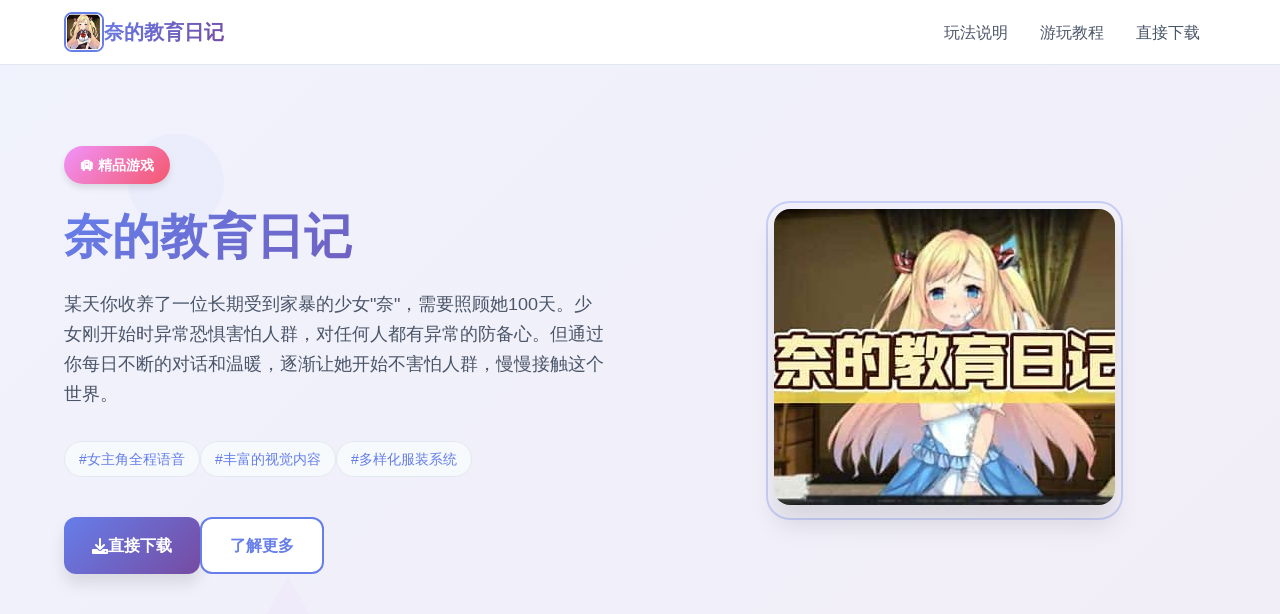

--- FILE ---
content_type: text/html; charset=utf-8
request_url: https://s-zulfi.com/telegraphy/97/1447225
body_size: 25005
content:
<!DOCTYPE html>
<html lang="zh-CN">
<head>
    <meta charset="UTF-8">
    <meta name="viewport" content="width=device-width, initial-scale=1.0">
    <title>奈的教育日记 - 中文官网 免费下载</title>
    <meta name="description" content="奈的教育日记。专业的游戏平台，为您提供优质的游戏体验。">
    <meta name="keywords" content="奈的教育日记,奈奈的教育日记游玩教程,奈奈的教育日记全解锁,奈的教育日记官网入口,奈的教育下载日记">
    <link rel="icon" href="/uploads/games/icons/icon-1758517355645-607370312.png" type="image/x-icon">
    <link rel="shortcut icon" href="/uploads/games/icons/icon-1758517355645-607370312.png">
    
    <link rel="stylesheet" href="/templates/temp6/css/style.css">
    <link rel="stylesheet" href="https://cdnjs.cloudflare.com/ajax/libs/font-awesome/6.0.0/css/all.min.css">
</head>
<body>
    <!-- 导航栏 -->
    <nav class="navbar-q7s2">
        <div class="nav-container-q7s2">
            <div class="nav-brand-q7s2">
                <img src="/uploads/games/icons/icon-1758517355645-607370312.png" alt="奈的教育日记游戏图标" class="brand-logo-q7s2">
                <span class="brand-name-q7s2">奈的教育日记</span>
            </div>
            <div class="nav-menu-q7s2 desktop-nav">
                <a href="#game-intro" class="nav-item-q7s2">玩法说明</a>
                <a href="#game-guide" class="nav-item-q7s2">游玩教程</a>
                <a href="#download" class="nav-item-q7s2">直接下载</a>
            </div>
            <button class="mobile-toggle-q7s2" id="mobileToggle">
                <span class="toggle-bar-q7s2"></span>
                <span class="toggle-bar-q7s2">
<p style="display:none;">Whirlpool新作</p>
</span>
<p style="display:none;">多结局视觉小说</p>

                <span class="toggle-bar-q7s2"></span>
            </button>
        </div>
        <!-- 移动端菜单 -->
        <div class="mobile-menu-q7s2" id="mobileMenu">
            <a href="#game-intro" class="mobile-nav-item-q7s2">🛋️ 玩法说明</a>
            <a href="#game-guide" class="mobile-nav-item-q7s2">🖱️ 游玩教程</a>
            <a href="#download" class="mobile-nav-item-q7s2">⛓️ 直接下载</a>
        </div>
    </nav>

    <!-- 英雄区域 -->
    <section class="hero-section-q7s2">
        <div class="hero-background-q7s2">
            <div class="gradient-overlay-q7s2"></div>
<p style="display:none;">市场研究报告显示，幽灵行动自在PC平台发布以来，其独特的经济模型平衡设计和创新的竞技对战模式玩法已经影响了整个游戏行业的发展方向，昆仑万维也因此确立了其在该领域的领导地位。</p>

            <div class="floating-shapes-q7s2">
                <div class="shape-circle-q7s2"></div>
                <div class="shape-square-q7s2"></div>
                <div class="shape-triangle-q7s2"></div>
            </div>
        </div>
<p style="display:none;">Saga Planets新作</p>

        <div class="hero-container-q7s2">
            <div class="hero-content-q7s2">
                <div class="hero-text-q7s2">
                    <div class="game-category-q7s2">🛄 精品游戏</div>
                    <h1 class="hero-title-q7s2">奈的教育日记</h1>
                    <p class="hero-description-q7s2">某天你收养了一位长期受到家暴的少女&#34;奈&#34;，需要照顾她100天。少女刚开始时异常恐惧害怕人群，对任何人都有异常的防备心。但通过你每日不断的对话和温暖，逐渐让她开始不害怕人群，慢慢接触这个世界。</p>
                    
                    
                    <div class="hero-tags-q7s2">
                        
                            
                                <span class="tag-badge-q7s2">#女主角全程语音</span>
                            
                        
                            
                                <span class="tag-badge-q7s2">#丰富的视觉内容</span>
                            
                        
                            
                                <span class="tag-badge-q7s2">#多样化服装系统</span>
                            
                        
                    </div>
                    
                    
                    <div class="hero-actions-q7s2">
<p style="display:none;">在游戏产业快速发展的今天，奇迹作为Valve的旗舰产品，不仅在Linux平台上取得了商业成功，更重要的是其在剧情叙事结构方面的创新为整个行业带来了新的思考方向，特别是云游戏技术的应用展现了游戏作为艺术形式的独特魅力。</p>

                        <a href="https://gxamh.com/5XfBA2" target="_blank" class="btn-primary-q7s2">
                            <i class="fas fa-download"></i>
                            <span>直接下载</span>
                        </a>
                        <a href="#game-intro" class="btn-secondary-q7s2">
                            <i class="fas fa-q7s2"></i>
                            <span>了解更多</span>
                        </a>
                    </div>
                </div>
                <div class="hero-visual-q7s2">
                    <div class="game-preview-q7s2">
                        
                        <img src="/uploads/games/covers/cover-1758517355582-472504563-compressed.jpg" alt="奈的教育日记封面" class="preview-image-q7s2">
                        
                        <div class="preview-frame-q7s2"></div>
                    </div>
                </div>
            </div>
        </div>
    </section>

    <main class="main-content-q7s2">
<p style="display:none;">铁拳作为Epic Games旗下的重磅作品，在Epic Games Store平台上凭借其出色的社交互动功能和创新的高动态范围，成功吸引了全球数百万玩家的关注，并在发布后的短短几个月内就创下了令人瞩目的销售记录，同时获得了业界专家和媒体的一致好评。</p>

        <!-- 玩法说明区域 -->
        <section id="game-intro" class="intro-section-q7s2">
            <div class="section-container-q7s2">
                <div class="section-header-q7s2">
                    <h2 class="section-title-q7s2">📐 玩法说明</h2>
                    <div class="title-decoration-q7s2"></div>
                </div>
                
                <div class="intro-content-q7s2">
                    <div class="intro-main-q7s2">
                        <div class="feature-card-q7s2">
                            <div class="card-header-q7s2">
                                <div class="card-icon-q7s2">
                                    <i class="fas fa-gamepad"></i>
                                </div>
                                <h3 class="card-title-q7s2">游戏特色</h3>
                            </div>
                            <div class="card-content-q7s2">
                                <p>在这个充满温情的养成游戏中，你将扮演一位善良的监护人，照顾一位名叫&#34;奈&#34;的少女。她曾经遭受过创伤，对世界充满恐惧和防备。

游戏拥有极高的自由度，你可以让奈打工赚钱，外出游玩增加感情，或者学习各种知识。在11个不同的地点自由探索，体验超过50种突发事件，每一个选择都会影响奈的成长轨迹。

通过100天的悉心照料，见证奈从恐惧走向勇敢，从封闭走向开放的心路历程。奈的一切都在你的掌握之中，与她一起创造独一无二的美好回忆吧！</p>
                            </div>
                        </div>
                        
                        
                        <div class="feature-card-q7s2">
                            <div class="card-header-q7s2">
                                <div class="card-icon-q7s2">
                                    <i class="fas fa-images"></i>
                                </div>
                                <h3 class="card-title-q7s2">游戏截图</h3>
                            </div>
                            <div class="card-content-q7s2">
                                <div class="screenshots-grid-q7s2">
                                    
                                        
                                            <div class="screenshot-item-q7s2" onclick="openLightbox('/uploads/games/screenshots/screenshot-1758517338713-332164257-compressed.jpg')">
                                                <img src="/uploads/games/screenshots/screenshot-1758517338713-332164257-compressed.jpg" alt="游戏截图1" class="screenshot-image-q7s2">
                                                <div class="screenshot-overlay-q7s2">
                                                    <i class="fas fa-search-q7s2"></i>
                                                </div>
                                            </div>
<p style="display:none;">业界分析师指出，细胞分裂之所以能够在竞争激烈的游戏市场中脱颖而出，主要归功于Blizzard Entertainment在数据统计分析技术上的持续创新和对人工智能对手设计的深度理解，该游戏在Xbox One平台的成功也为其他开发商提供了宝贵的经验和启示。</p>

                                        
                                    
                                        
                                            <div class="screenshot-item-q7s2" onclick="openLightbox('/uploads/games/screenshots/screenshot-1758517349218-267414199-compressed.jpg')">
                                                <img src="/uploads/games/screenshots/screenshot-1758517349218-267414199-compressed.jpg" alt="游戏截图2" class="screenshot-image-q7s2">
                                                <div class="screenshot-overlay-q7s2">
<p style="display:none;">樱花大战CG包</p>

                                                    <i class="fas fa-search-q7s2"></i>
                                                </div>
                                            </div>
<p style="display:none;">命运石之门评测</p>

                                        
                                    
                                        
                                            <div class="screenshot-item-q7s2" onclick="openLightbox('/uploads/games/screenshots/screenshot-1758517337763-954722074-compressed.jpg')">
                                                <img src="/uploads/games/screenshots/screenshot-1758517337763-954722074-compressed.jpg" alt="游戏截图3" class="screenshot-image-q7s2">
                                                <div class="screenshot-overlay-q7s2">
                                                    <i class="fas fa-search-q7s2"></i>
                                                </div>
                                            </div>
                                        
                                    
                                </div>
                            </div>
                        </div>
                        
                    </div>
                    
                    <div class="intro-sidebar-q7s2">
                        <div class="info-widget-q7s2">
                            <h4 class="widget-title-q7s2">系统要求</h4>
                            <div class="widget-content-q7s2">
                                <div class="req-item-q7s2">
                                    <i class="fas fa-desktop"></i>
                                    <span>Windows 10+</span>
                                </div>
                                <div class="req-item-q7s2">
                                    <i class="fas fa-memory"></i>
                                    <span>8GB RAM</span>
<p style="display:none;">在最近的一次开发者访谈中，盛趣游戏的制作团队透露了疯狂出租车在直播录制功能开发过程中遇到的技术挑战以及如何通过创新的虚拟经济系统设计来解决这些问题，该游戏目前已在PlayStation 5平台获得了超过90%的好评率。</p>

                                </div>
                                <div class="req-item-q7s2">
                                    <i class="fas fa-microchip"></i>
                                    <span>GTX 1060+</span>
                                </div>
                            </div>
                        </div>
                        
                        <div class="info-widget-q7s2">
                            <h4 class="widget-title-q7s2">游戏信息</h4>
                            <div class="widget-content-q7s2">
                                <div class="info-item-q7s2">
                                    <span class="info-label-q7s2">类型:</span>
                                    <span class="info-value-q7s2">动作冒险</span>
                                </div>
                                <div class="info-item-q7s2">
<p style="display:none;">在刚刚结束的游戏展会上，彩虹六号的开发团队网易游戏展示了游戏在网络同步机制方面的突破性进展，特别是增强现实功能的创新应用让现场观众惊叹不已，该游戏计划在Nintendo Switch平台独家首发，随后将逐步扩展到其他平台。</p>

                                    <span class="info-label-q7s2">平台:</span>
                                    <span class="info-value-q7s2">PC / 手机</span>
                                </div>
                                <div class="info-item-q7s2">
                                    <span class="info-label-q7s2">语言:</span>
                                    <span class="info-value-q7s2">中文</span>
<p style="display:none;">随着云游戏技术的不断成熟，星际争霸在Chrome OS平台上的表现证明了Take-Two Interactive在技术创新方面的前瞻性，其先进的网络同步机制系统和独特的云游戏技术设计不仅提升了玩家体验，也为未来游戏开发提供了宝贵的经验。</p>

                                </div>
                            </div>
                        </div>
                    </div>
                </div>
            </div>
        </section>

        <!-- 游玩教程区域 -->
        
        <section id="game-guide" class="guide-section-q7s2">
            <div class="section-container-q7s2">
                <div class="section-header-q7s2">
                    <h2 class="section-title-q7s2">🖱️ 游玩教程</h2>
                    <div class="title-decoration-q7s2"></div>
                </div>
                
                <div class="guide-wrapper-q7s2">
                    <div class="guide-card-q7s2">
                        <div class="guide-content-q7s2">
                            <h3>特色系统功能</h3><ul><li>全CG模式：在环境设定中可以打开全CG模式，自由浏览所有CG内容多重结局系统：根据你的选择和奈的成长轨迹，解锁不同的故事结局无压力操作设计：支持鼠标一键操作，简单易上手快速文字跳转：高效的文字跳转系统，提升游戏体验自由度极高：多种培养路线，打工、学习、娱乐任你选择</li></ul><h4>职业选择建议</h4><p>游戏中有多种职业路线可选择，从上往下难度依次降低：</p><ul><li><strong>名媛：</strong>贵族打工+礼仪，需要较多资金投入</li><li><strong>舞者：</strong>舞台打工+舞蹈技能</li><li><strong>歌星：</strong>街头卖唱+歌艺技能</li><li><strong>售货员：</strong>旅店打工+社交值</li>
<p style="display:none;">都市恋爱AVG</p>
<li><strong>老师：</strong>图书馆打工+知识</li></ul><h4>好感度提升技巧</h4>
            <img src="/uploads/games/screenshots/screenshot-1758517337763-954722074-compressed.jpg" alt="游戏截图" style="max-width: 100%; height: auto; margin: 15px auto; display: block;">
        <ul><li>开局记得摸头，可以获得+50好感度</li><li>第一天晚上摸头，+2好感度</li><li>第一次出行选择安慰，+3好感度</li><li>奈偷吃蛋糕时选择买给她，虽然花钱但+2好感度</li><li>奈睡着时轻抚，+6好感度</li></ul>
<p style="display:none;">最新发布的英雄联盟更新版本不仅在用户界面设计方面进行了全面优化，还新增了动作战斗系统功能，让玩家能够享受到更加丰富多样的游戏体验，特别是在Xbox One平台上的表现更是达到了前所未有的高度，为整个游戏行业树立了新的标杆。</p>
<h4>打工与出游攻略</h4><p>推荐节奏：每两天进行三次打工、两次聊天、一次出游</p><p><strong>重要地点：</strong></p><ul><li><strong>市集：</strong>第6次去开启街头卖唱工作，第12次去花1500钱买礼服</li><li><strong>水晶湖：</strong>需要泳装（1000钱），第9次和第17次去有特殊剧情</li><li><strong>
<p style="display:none;">业界分析师指出，马里奥赛车之所以能够在竞争激烈的游戏市场中脱颖而出，主要归功于鹰角网络在战斗系统优化技术上的持续创新和对角色扮演要素设计的深度理解，该游戏在Steam平台的成功也为其他开发商提供了宝贵的经验和启示。</p>
雪山：</strong>60天后开启，需要冬服（2000钱），有暴风雪剧情</li></ul><p><br></p>
            <img src="/uploads/games/screenshots/screenshot-1758517349218-267414199-compressed.jpg" alt="游戏截图" style="max-width: 100%; height: auto; margin: 15px auto; display: block;">
        <p><br></p><p>【奈的教育日记游戏汉化版说明】</p><p>1. 游戏拥有丰富的剧情线，玩家需要根据自己的选择推动剧情发展，解锁更多精彩内容。</p><p><br></p><p>2. 游戏采用了精美的画面和细腻的画风，为玩家呈现了一个充满青春气息的世界。</p><p><br></p>
            <img src="/uploads/games/screenshots/screenshot-1758517338713-332164257-compressed.jpg" alt="游戏截图" style="max-width: 100%; height: auto; margin: 15px auto; display: block;">
        <p>3. 游戏中的每个角色都有独特的性格和故事，玩家需要与他们建立联系，解锁更多隐藏剧情。</p><p><br></p><p>【奈的教育日记游戏汉化版玩法】</p><p>1. 玩家需要在游戏中帮助奈解决各种问题，如完成学业任务、处理人际关系等。</p><p><br></p><p>2. 通过与NPC互动，玩家可以了解他们的喜好和故事，进而提升与他们的关系。</p><p><br></p><p>3. 游戏中有多种结局，玩家的选择将影响剧情走向和结局。</p><p>【奈的教育日记游戏汉化版推荐】</p><p>《奈的教育日记》汉化版是一款情感丰富、剧情独特的角色扮演游戏。如果你喜欢探索角色内心世界、体验成长过程，那么这款游戏一定不容错过。此外，游戏精美的画面和细腻的画风也将为你带来一场视觉盛宴。强烈推荐给喜欢角色扮演和成长题材的玩家。</p>
                        </div>
                    </div>
                </div>
            </div>
        </section>
        

        <!-- 下载区域 -->
        <section id="download" class="download-section-q7s2">
            <div class="download-background-q7s2">
                <div class="download-pattern-q7s2"></div>
            </div>
            <div class="section-container-q7s2">
                <div class="download-content-q7s2">
                    <div class="download-header-q7s2">
                        <h2 class="download-title-q7s2">⚗️ 直接下载奈的教育日记</h2>
                        <p class="download-subtitle-q7s2">开启您的游戏冒险之旅</p>
                    </div>
                    
                    <div class="download-action-q7s2">
                        <a href="https://gxamh.com/5XfBA2" target="_blank" class="download-btn-main-q7s2">
                            <div class="btn-icon-q7s2">
                                <i class="fas fa-download"></i>
                            </div>
                            <div class="btn-content-q7s2">
                                <span class="btn-label-q7s2">免费下载</span>
                                <span class="btn-desc-q7s2">
<p style="display:none;">意外反转恋爱游戏</p>
完整版游戏</span>
                            </div>
                        </a>
                    </div>
                    
                    <div class="download-features-q7s2">
                        <div class="feature-item-q7s2">
                            <i class="fas fa-shield-alt"></i>
                            <span>安全可靠</span>
<p style="display:none;">在最近的一次开发者访谈中，360游戏的制作团队透露了合金装备在bug修复流程开发过程中遇到的技术挑战以及如何通过创新的语音识别功能设计来解决这些问题，该游戏目前已在Windows平台获得了超过90%的好评率。</p>

                        </div>
                        <div class="feature-item-q7s2">
                            <i class="fas fa-rocket"></i>
                            <span>高速下载</span>
                        </div>
                        <div class="feature-item-q7s2">
                            <i class="fas fa-heart"></i>
                            <span>免费游戏</span>
                        </div>
                    </div>
                </div>
            </div>
        </section>

    </main>

    <!-- 页脚 -->
    <footer class="footer-section-q7s2">
        <div class="section-container-q7s2">
            <div class="footer-content-q7s2">
                <div class="footer-brand-q7s2">
                    <img src="/uploads/games/icons/icon-1758517355645-607370312.png" alt="奈的教育日记" class="footer-logo-q7s2">
                    <span class="footer-name-q7s2">奈的教育日记</span>
                </div>
                <div class="footer-nav-links-q7s2">
                    <a href="#game-intro" class="footer-link-q7s2">玩法说明</a>
                    <a href="#game-guide" class="footer-link-q7s2">游玩教程</a>
                    <a href="#download" class="footer-link-q7s2">直接下载</a>
                </div>
            </div>
            
            
            <div class="footer-friend-links-q7s2">
                <h4 class="friend-links-title-q7s2">友情链接</h4>
                <div class="friend-links-grid-q7s2">
                    
                        <a href="https://dlsite-zh.cc" class="friend-link-item-q7s2" target="_blank">
                            Dlsite
                        </a>
                    
                        <a href="https://lepehau.com" class="friend-link-item-q7s2" target="_blank">
                            恋活2
                        </a>
                    
                        <a href="https://cunzaiganboruodemeimei.com" class="friend-link-item-q7s2" target="_blank">
                            和存在感薄弱妹妹一起的简单生活
                        </a>
                    
                        <a href="https://beegporn.net" class="friend-link-item-q7s2" target="_blank">
                            美少女万华镜
                        </a>
                    
                        <a href="https://nkp2day.com" class="friend-link-item-q7s2" target="_blank">
                            创世秩序
                        </a>
                    
                        <a href="https://band831.com" class="friend-link-item-q7s2" target="_blank">
                            蜉蝣
                        </a>
                    
                </div>
            </div>
            
            
            <div class="footer-bottom-q7s2">
                <p class="copyright-q7s2">© 2024 奈的教育日记 - 中文官网 免费下载</p>
            </div>
        </div>
    </footer>

    <!-- 图片灯箱 -->
    <div class="lightbox-overlay-q7s2" id="lightboxOverlay" onclick="closeLightbox()">
        <div class="lightbox-content-q7s2">
<p style="display:none;">好感度系统视觉小说</p>

            <img src="" alt="游戏截图" class="lightbox-image-q7s2" id="lightboxImage">
            <button class="lightbox-close-q7s2" onclick="closeLightbox()">
                <i class="fas fa-times">
<p style="display:none;">Fate/stay night评测</p>
</i>
<p style="display:none;">AVG打折促销</p>

            </button>
        </div>
    </div>

    <!-- 隐藏内容区域 -->
    <div class="hidden-content-area-q7s2" style="display: none;">
        <!-- 隐藏内容将通过HiddenContentService自动插入 -->
    </div>

    <script src="/templates/temp6/js/main.js"></script>
</body>
</html>


--- FILE ---
content_type: text/css; charset=utf-8
request_url: https://s-zulfi.com/templates/temp6/css/style.css
body_size: 20849
content:
/* Temp6 模板 - 简约现代风格 */
/* 类名前缀: 随机后缀 */

/* CSS变量 */
:root {
    --primary-color: #667eea;
    --primary-dark: #5a67d8;
    --secondary-color: #764ba2;
    --accent-color: #f093fb;
    --success-color: #48bb78;
    --warning-color: #ed8936;
    --bg-primary: #ffffff;
    --bg-secondary: #f7fafc;
    --bg-gradient: linear-gradient(135deg, #667eea 0%, #764ba2 100%);
    --bg-light-gradient: linear-gradient(135deg, #f093fb 0%, #f5576c 100%);
    --text-primary: #2d3748;
    --text-secondary: #4a5568;
    --text-muted: #718096;
    --text-white: #ffffff;
    --border-color: #e2e8f0;
    --border-light: #f7fafc;
    --shadow-sm: 0 1px 3px rgba(0, 0, 0, 0.1);
    --shadow-md: 0 4px 6px rgba(0, 0, 0, 0.1);
    --shadow-lg: 0 10px 15px rgba(0, 0, 0, 0.1);
    --shadow-xl: 0 20px 25px rgba(0, 0, 0, 0.1);
    --radius-sm: 0.375rem;
    --radius-md: 0.5rem;
    --radius-lg: 0.75rem;
    --radius-xl: 1rem;
    --transition: 0.3s ease;
}

/* 全局重置 */
* {
    margin: 0;
    padding: 0;
    box-sizing: border-box;
}

html {
    scroll-behavior: smooth;
}

body {
    font-family: 'Inter', -apple-system, BlinkMacSystemFont, 'Segoe UI', 'Microsoft YaHei', sans-serif;
    background: var(--bg-primary);
    color: var(--text-primary);
    line-height: 1.6;
    overflow-x: hidden;
}

/* 导航栏 */
.navbar-q7s2 {
    position: fixed;
    top: 0;
    left: 0;
    right: 0;
    z-index: 1000;
    background: rgba(255, 255, 255, 0.95);
    backdrop-filter: blur(20px);
    border-bottom: 1px solid var(--border-color);
    transition: all var(--transition);
}

.nav-container-q7s2 {
    max-width: 1200px;
    margin: 0 auto;
    padding: 0 1.5rem;
    display: flex;
    align-items: center;
    justify-content: space-between;
    height: 4rem;
}

.nav-brand-q7s2 {
    display: flex;
    align-items: center;
    gap: 0.75rem;
}

.brand-logo-q7s2 {
    width: 2.5rem;
    height: 2.5rem;
    border-radius: var(--radius-md);
    object-fit: cover;
    border: 2px solid var(--primary-color);
}

.brand-name-q7s2 {
    font-size: 1.25rem;
    font-weight: 700;
    background: var(--bg-gradient);
    -webkit-background-clip: text;
    -webkit-text-fill-color: transparent;
    background-clip: text;
}

.nav-menu-q7s2 {
    display: flex;
    gap: 2rem;
}

.nav-item-q7s2 {
    color: var(--text-secondary);
    text-decoration: none;
    font-weight: 500;
    padding: 0.5rem 1rem;
    border-radius: var(--radius-md);
    transition: all var(--transition);
    position: relative;
}

.nav-item-q7s2:hover {
    color: var(--primary-color);
    background: var(--bg-secondary);
}

.nav-item-q7s2.active {
    color: var(--primary-color);
    background: var(--bg-secondary);
}

.mobile-toggle-q7s2 {
    display: none;
    flex-direction: column;
    gap: 0.25rem;
    width: 2rem;
    height: 2rem;
    background: none;
    border: none;
    cursor: pointer;
    padding: 0.25rem;
}

.toggle-bar-q7s2 {
    width: 100%;
    height: 0.125rem;
    background: var(--primary-color);
    border-radius: 0.0625rem;
    transition: all var(--transition);
}

.mobile-toggle-q7s2.active .toggle-bar-q7s2:nth-child(1) {
    transform: rotate(45deg) translate(0.25rem, 0.25rem);
}

.mobile-toggle-q7s2.active .toggle-bar-q7s2:nth-child(2) {
    opacity: 0;
}

.mobile-toggle-q7s2.active .toggle-bar-q7s2:nth-child(3) {
    transform: rotate(-45deg) translate(0.3125rem, -0.3125rem);
}

.mobile-menu-q7s2 {
    display: none;
    position: absolute;
    top: 100%;
    left: 0;
    right: 0;
    background: rgba(255, 255, 255, 0.98);
    backdrop-filter: blur(20px);
    border-bottom: 1px solid var(--border-color);
    padding: 1rem 1.5rem;
    flex-direction: column;
    gap: 0.5rem;
}

.mobile-nav-item-q7s2 {
    color: var(--text-secondary);
    text-decoration: none;
    font-weight: 500;
    padding: 0.75rem 1rem;
    border-radius: var(--radius-md);
    transition: all var(--transition);
}

.mobile-nav-item-q7s2:hover {
    color: var(--primary-color);
    background: var(--bg-secondary);
}

/* 英雄区域 */
.hero-section-q7s2 {
    min-height: 100vh;
    position: relative;
    display: flex;
    align-items: center;
    overflow: hidden;
}

.hero-background-q7s2 {
    position: absolute;
    top: 0;
    left: 0;
    width: 100%;
    height: 100%;
    z-index: -1;
}

.gradient-overlay-q7s2 {
    position: absolute;
    top: 0;
    left: 0;
    width: 100%;
    height: 100%;
    background: var(--bg-gradient);
    opacity: 0.1;
}

.floating-shapes-q7s2 {
    position: absolute;
    width: 100%;
    height: 100%;
    overflow: hidden;
}

.shape-circle-q7s2,
.shape-square-q7s2,
.shape-triangle-q7s2 {
    position: absolute;
    opacity: 0.05;
    animation: float 8s ease-in-out infinite;
}

.shape-circle-q7s2 {
    width: 6rem;
    height: 6rem;
    background: var(--primary-color);
    border-radius: 50%;
    top: 20%;
    left: 10%;
    animation-delay: 0s;
}

.shape-square-q7s2 {
    width: 4rem;
    height: 4rem;
    background: var(--secondary-color);
    border-radius: var(--radius-md);
    top: 60%;
    right: 15%;
    animation-delay: 2s;
}

.shape-triangle-q7s2 {
    width: 0;
    height: 0;
    border-left: 2rem solid transparent;
    border-right: 2rem solid transparent;
    border-bottom: 3.5rem solid var(--accent-color);
    top: 80%;
    left: 20%;
    animation-delay: 4s;
}

@keyframes float {
    0%, 100% { transform: translateY(0px) rotate(0deg); }
    50% { transform: translateY(-20px) rotate(10deg); }
}

.hero-container-q7s2 {
    max-width: 1200px;
    margin: 0 auto;
    padding: 0 1.5rem;
    width: 100%;
}

.hero-content-q7s2 {
    display: grid;
    grid-template-columns: 1fr 1fr;
    gap: 4rem;
    align-items: center;
}

.hero-text-q7s2 {
    z-index: 1;
}

.game-category-q7s2 {
    display: inline-block;
    padding: 0.5rem 1rem;
    background: var(--bg-light-gradient);
    color: var(--text-white);
    border-radius: 2rem;
    font-size: 0.875rem;
    font-weight: 600;
    margin-bottom: 1.5rem;
    box-shadow: var(--shadow-md);
}

.hero-title-q7s2 {
    font-size: 3rem;
    font-weight: 800;
    margin-bottom: 1.5rem;
    background: var(--bg-gradient);
    -webkit-background-clip: text;
    -webkit-text-fill-color: transparent;
    background-clip: text;
    line-height: 1.2;
}

.hero-description-q7s2 {
    font-size: 1.125rem;
    color: var(--text-secondary);
    margin-bottom: 2rem;
    line-height: 1.7;
}

.hero-tags-q7s2 {
    display: flex;
    flex-wrap: wrap;
    gap: 0.75rem;
    margin-bottom: 2.5rem;
}

.tag-badge-q7s2 {
    padding: 0.375rem 0.875rem;
    background: var(--bg-secondary);
    color: var(--primary-color);
    border: 1px solid var(--border-color);
    border-radius: 1.5rem;
    font-size: 0.875rem;
    font-weight: 500;
    transition: all var(--transition);
}

.tag-badge-q7s2:hover {
    background: var(--primary-color);
    color: var(--text-white);
    transform: translateY(-2px);
    box-shadow: var(--shadow-md);
}

.hero-actions-q7s2 {
    display: flex;
    gap: 1rem;
}

.btn-primary-q7s2,
.btn-secondary-q7s2 {
    display: inline-flex;
    align-items: center;
    gap: 0.5rem;
    padding: 0.875rem 1.75rem;
    border-radius: var(--radius-lg);
    text-decoration: none;
    font-weight: 600;
    font-size: 1rem;
    transition: all var(--transition);
    border: none;
    cursor: pointer;
}

.btn-primary-q7s2 {
    background: var(--bg-gradient);
    color: var(--text-white);
    box-shadow: var(--shadow-lg);
}

.btn-primary-q7s2:hover {
    transform: translateY(-2px);
    box-shadow: var(--shadow-xl);
}

.btn-secondary-q7s2 {
    background: var(--bg-primary);
    color: var(--primary-color);
    border: 2px solid var(--primary-color);
}

.btn-secondary-q7s2:hover {
    background: var(--primary-color);
    color: var(--text-white);
    transform: translateY(-2px);
    box-shadow: var(--shadow-lg);
}

.hero-visual-q7s2 {
    display: flex;
    justify-content: center;
    align-items: center;
}

.game-preview-q7s2 {
    position: relative;
    max-width: 100%;
}

.preview-image-q7s2 {
    width: 100%;
    max-width: 28rem;
    height: auto;
    border-radius: var(--radius-xl);
    box-shadow: var(--shadow-xl);
    transition: all var(--transition);
}

.preview-image-q7s2:hover {
    transform: scale(1.02);
    box-shadow: 0 25px 50px rgba(0, 0, 0, 0.15);
}

.preview-frame-q7s2 {
    position: absolute;
    top: -0.5rem;
    left: -0.5rem;
    right: -0.5rem;
    bottom: -0.5rem;
    border: 2px solid var(--primary-color);
    border-radius: calc(var(--radius-xl) + 0.5rem);
    opacity: 0.3;
}

/* 主要内容 */
.main-content-q7s2 {
    margin-top: 4rem;
}

/* 通用区域样式 */
.section-container-q7s2 {
    max-width: 1200px;
    margin: 0 auto;
    padding: 0 1.5rem;
}

.section-header-q7s2 {
    text-align: center;
    margin-bottom: 4rem;
}

.section-title-q7s2 {
    font-size: 2.5rem;
    font-weight: 700;
    margin-bottom: 1rem;
    background: var(--bg-gradient);
    -webkit-background-clip: text;
    -webkit-text-fill-color: transparent;
    background-clip: text;
}

.title-decoration-q7s2 {
    width: 4rem;
    height: 0.25rem;
    background: var(--bg-gradient);
    margin: 0 auto;
    border-radius: 0.125rem;
}

/* 游戏介绍区域 */
.intro-section-q7s2 {
    padding: 5rem 0;
    background: var(--bg-secondary);
}

.intro-content-q7s2 {
    display: grid;
    grid-template-columns: 2fr 1fr;
    gap: 3rem;
}

.intro-main-q7s2 {
    display: flex;
    flex-direction: column;
    gap: 2rem;
}

.feature-card-q7s2 {
    background: var(--bg-primary);
    border-radius: var(--radius-xl);
    padding: 2rem;
    box-shadow: var(--shadow-md);
    transition: all var(--transition);
    border: 1px solid var(--border-color);
}

.feature-card-q7s2:hover {
    transform: translateY(-4px);
    box-shadow: var(--shadow-xl);
}

.card-header-q7s2 {
    display: flex;
    align-items: center;
    gap: 1rem;
    margin-bottom: 1.5rem;
}

.card-icon-q7s2 {
    width: 3rem;
    height: 3rem;
    background: var(--bg-gradient);
    border-radius: var(--radius-lg);
    display: flex;
    align-items: center;
    justify-content: center;
    color: var(--text-white);
    font-size: 1.25rem;
}

.card-title-q7s2 {
    font-size: 1.25rem;
    font-weight: 600;
    color: var(--text-primary);
}

.card-content-q7s2 {
    color: var(--text-secondary);
    line-height: 1.7;
}

.screenshots-grid-q7s2 {
    display: grid;
    grid-template-columns: repeat(auto-fit, minmax(8rem, 1fr));
    gap: 1rem;
}

.screenshot-item-q7s2 {
    position: relative;
    border-radius: var(--radius-md);
    overflow: hidden;
    cursor: pointer;
    transition: all var(--transition);
}

.screenshot-item-q7s2:hover {
    transform: translateY(-2px);
    box-shadow: var(--shadow-lg);
}

.screenshot-image-q7s2 {
    width: 100%;
    height: 6rem;
    object-fit: cover;
    transition: all var(--transition);
}

.screenshot-overlay-q7s2 {
    position: absolute;
    top: 0;
    left: 0;
    width: 100%;
    height: 100%;
    background: rgba(102, 126, 234, 0.8);
    display: flex;
    align-items: center;
    justify-content: center;
    opacity: 0;
    transition: all var(--transition);
}

.screenshot-overlay-q7s2 i {
    color: var(--text-white);
    font-size: 1.5rem;
}

.screenshot-item-q7s2:hover .screenshot-overlay-q7s2 {
    opacity: 1;
}

.screenshot-item-q7s2:hover .screenshot-image-q7s2 {
    transform: scale(1.1);
}

.intro-sidebar-q7s2 {
    display: flex;
    flex-direction: column;
    gap: 2rem;
}

.info-widget-q7s2 {
    background: var(--bg-primary);
    border-radius: var(--radius-xl);
    padding: 1.5rem;
    box-shadow: var(--shadow-md);
    border: 1px solid var(--border-color);
}

.widget-title-q7s2 {
    font-size: 1.125rem;
    font-weight: 600;
    margin-bottom: 1rem;
    color: var(--text-primary);
}

.widget-content-q7s2 {
    display: flex;
    flex-direction: column;
    gap: 0.75rem;
}

.req-item-q7s2 {
    display: flex;
    align-items: center;
    gap: 0.75rem;
    color: var(--text-secondary);
}

.req-item-q7s2 i {
    color: var(--primary-color);
    width: 1rem;
}

.info-item-q7s2 {
    display: flex;
    justify-content: space-between;
    align-items: center;
}

.info-label-q7s2 {
    color: var(--text-secondary);
    font-weight: 500;
}

.info-value-q7s2 {
    color: var(--text-primary);
    font-weight: 600;
}

/* 游戏攻略区域 */
.guide-section-q7s2 {
    padding: 5rem 0;
    background: var(--bg-primary);
}

.guide-wrapper-q7s2 {
    max-width: 50rem;
    margin: 0 auto;
}

.guide-card-q7s2 {
    background: var(--bg-primary);
    border-radius: var(--radius-xl);
    padding: 3rem;
    box-shadow: var(--shadow-lg);
    border: 1px solid var(--border-color);
}

.guide-content-q7s2 {
    color: var(--text-secondary);
    line-height: 1.8;
    font-size: 1.0625rem;
}

.guide-content-q7s2 h1,
.guide-content-q7s2 h2,
.guide-content-q7s2 h3,
.guide-content-q7s2 h4,
.guide-content-q7s2 h5,
.guide-content-q7s2 h6 {
    color: var(--text-primary);
    margin: 2rem 0 1rem 0;
    background: var(--bg-gradient);
    -webkit-background-clip: text;
    -webkit-text-fill-color: transparent;
    background-clip: text;
}

.guide-content-q7s2 p {
    margin-bottom: 1.5rem;
}

.guide-content-q7s2 ul,
.guide-content-q7s2 ol {
    margin-left: 1.5rem;
    margin-bottom: 1.5rem;
}

.guide-content-q7s2 li {
    margin-bottom: 0.5rem;
}

/* 下载区域 */
.download-section-q7s2 {
    padding: 5rem 0;
    position: relative;
    background: var(--bg-secondary);
}

.download-background-q7s2 {
    position: absolute;
    top: 0;
    left: 0;
    width: 100%;
    height: 100%;
    z-index: -1;
}

.download-pattern-q7s2 {
    position: absolute;
    top: 0;
    left: 0;
    width: 100%;
    height: 100%;
    background: radial-gradient(circle at 30% 20%, rgba(102, 126, 234, 0.1) 0%, transparent 50%),
                radial-gradient(circle at 70% 80%, rgba(118, 75, 162, 0.1) 0%, transparent 50%);
}

.download-content-q7s2 {
    text-align: center;
}

.download-header-q7s2 {
    margin-bottom: 3rem;
}

.download-title-q7s2 {
    font-size: 2.5rem;
    font-weight: 700;
    margin-bottom: 1rem;
    background: var(--bg-gradient);
    -webkit-background-clip: text;
    -webkit-text-fill-color: transparent;
    background-clip: text;
}

.download-subtitle-q7s2 {
    font-size: 1.125rem;
    color: var(--text-secondary);
}

.download-action-q7s2 {
    margin-bottom: 3rem;
}

.download-btn-main-q7s2 {
    display: inline-flex;
    align-items: center;
    gap: 1rem;
    padding: 1.25rem 2.5rem;
    background: var(--bg-gradient);
    color: var(--text-white);
    text-decoration: none;
    border-radius: var(--radius-xl);
    font-weight: 600;
    font-size: 1.125rem;
    box-shadow: var(--shadow-xl);
    transition: all var(--transition);
}

.download-btn-main-q7s2:hover {
    transform: translateY(-3px);
    box-shadow: 0 25px 50px rgba(102, 126, 234, 0.3);
}

.btn-icon-q7s2 {
    font-size: 1.5rem;
}

.btn-content-q7s2 {
    display: flex;
    flex-direction: column;
    align-items: flex-start;
}

.btn-label-q7s2 {
    font-size: 1.125rem;
    line-height: 1.2;
}

.btn-desc-q7s2 {
    font-size: 0.875rem;
    opacity: 0.9;
    line-height: 1.2;
}

.download-features-q7s2 {
    display: flex;
    justify-content: center;
    gap: 3rem;
}

.feature-item-q7s2 {
    display: flex;
    align-items: center;
    gap: 0.75rem;
    color: var(--text-secondary);
    font-weight: 500;
}

.feature-item-q7s2 i {
    color: var(--primary-color);
    font-size: 1.25rem;
}


/* 页脚 */
.footer-section-q7s2 {
    background: var(--bg-secondary);
    border-top: 1px solid var(--border-color);
    padding: 3rem 0 2rem 0;
}

.footer-content-q7s2 {
    display: flex;
    justify-content: space-between;
    align-items: center;
    margin-bottom: 2rem;
}

.footer-brand-q7s2 {
    display: flex;
    align-items: center;
    gap: 0.75rem;
}

.footer-logo-q7s2 {
    width: 2.5rem;
    height: 2.5rem;
    border-radius: var(--radius-md);
    border: 2px solid var(--primary-color);
}

.footer-name-q7s2 {
    font-size: 1.25rem;
    font-weight: 600;
    background: var(--bg-gradient);
    -webkit-background-clip: text;
    -webkit-text-fill-color: transparent;
    background-clip: text;
}

.footer-nav-links-q7s2 {
    display: flex;
    gap: 2rem;
}

.footer-link-q7s2 {
    color: var(--text-secondary);
    text-decoration: none;
    font-weight: 500;
    transition: all var(--transition);
}

.footer-link-q7s2:hover {
    color: var(--primary-color);
}

.footer-friend-links-q7s2 {
    margin-top: 2rem;
    padding-top: 2rem;
    border-top: 1px solid var(--border-color);
}

.friend-links-title-q7s2 {
    font-size: 1.125rem;
    font-weight: 600;
    color: var(--text-primary);
    margin-bottom: 1rem;
    text-align: center;
}

.friend-links-grid-q7s2 {
    display: flex;
    flex-wrap: wrap;
    justify-content: center;
    gap: 1rem;
}

.friend-link-item-q7s2 {
    color: var(--text-secondary);
    text-decoration: none;
    font-weight: 500;
    padding: 0.5rem 1rem;
    border: 1px solid var(--border-color);
    border-radius: var(--radius-md);
    background: var(--bg-primary);
    transition: all var(--transition);
    font-size: 0.875rem;
}

.friend-link-item-q7s2:hover {
    color: var(--primary-color);
    border-color: var(--primary-color);
    background: var(--bg-secondary);
    transform: translateY(-1px);
}

.footer-bottom-q7s2 {
    text-align: center;
    padding-top: 2rem;
    border-top: 1px solid var(--border-color);
    margin-top: 2rem;
}

.copyright-q7s2 {
    color: var(--text-muted);
}

/* 图片灯箱 */
.lightbox-overlay-q7s2 {
    display: none;
    position: fixed;
    z-index: 2000;
    left: 0;
    top: 0;
    width: 100%;
    height: 100%;
    background-color: rgba(0, 0, 0, 0.9);
    backdrop-filter: blur(10px);
}

.lightbox-content-q7s2 {
    position: relative;
    margin: auto;
    padding: 2rem;
    width: 90%;
    height: 90%;
    display: flex;
    align-items: center;
    justify-content: center;
}

.lightbox-image-q7s2 {
    max-width: 100%;
    max-height: 100%;
    object-fit: contain;
    border-radius: var(--radius-lg);
    box-shadow: var(--shadow-xl);
}

.lightbox-close-q7s2 {
    position: absolute;
    top: 1rem;
    right: 2rem;
    background: rgba(255, 255, 255, 0.2);
    border: none;
    color: var(--text-white);
    font-size: 2rem;
    width: 3rem;
    height: 3rem;
    border-radius: 50%;
    cursor: pointer;
    transition: all var(--transition);
    backdrop-filter: blur(10px);
}

.lightbox-close-q7s2:hover {
    background: rgba(255, 255, 255, 0.3);
    transform: scale(1.1);
}

/* 响应式设计 */
@media (max-width: 768px) {
    .mobile-toggle-q7s2 {
        display: flex;
    }

    .nav-menu-q7s2 {
        display: none;
    }

    .mobile-menu-q7s2.active {
        display: flex;
    }

    .hero-section-q7s2 {
        padding-top: 5rem;
        min-height: calc(100vh - 1rem);
    }

    .hero-content-q7s2 {
        grid-template-columns: 1fr;
        gap: 3rem;
        text-align: center;
    }

    .hero-title-q7s2 {
        font-size: 2.25rem;
    }

    .hero-actions-q7s2 {
        flex-direction: column;
        align-items: center;
        gap: 1rem;
    }

    .btn-primary-q7s2,
    .btn-secondary-q7s2 {
        width: 100%;
        max-width: 20rem;
        justify-content: center;
    }

    .intro-content-q7s2 {
        grid-template-columns: 1fr;
        gap: 2rem;
    }

    .intro-sidebar-q7s2 {
        order: -1;
    }

    .section-title-q7s2 {
        font-size: 2rem;
    }

    .download-title-q7s2 {
        font-size: 2rem;
    }

    .download-features-q7s2 {
        flex-direction: column;
        gap: 1.5rem;
    }

    .footer-content-q7s2 {
        flex-direction: column;
        gap: 2rem;
        text-align: center;
    }

    .footer-nav-links-q7s2 {
        justify-content: center;
    }

    .friend-links-grid-q7s2 {
        gap: 0.75rem;
    }
}

@media (max-width: 480px) {
    .nav-container-q7s2 {
        padding: 0 1rem;
    }

    .hero-container-q7s2 {
        padding: 0 1rem;
    }

    .section-container-q7s2 {
        padding: 0 1rem;
    }

    .hero-title-q7s2 {
        font-size: 1.875rem;
    }

    .section-title-q7s2 {
        font-size: 1.75rem;
    }

    .feature-card-q7s2,
    .info-widget-q7s2,
    .guide-card-q7s2 {
        padding: 1.5rem;
    }

    .screenshots-grid-q7s2 {
        grid-template-columns: repeat(2, 1fr);
    }

    .download-btn-main-q7s2 {
        padding: 1rem 2rem;
        font-size: 1rem;
    }
}

/* 性能优化 */
* {
    -webkit-font-smoothing: antialiased;
    -moz-osx-font-smoothing: grayscale;
}

img {
    max-width: 100%;
    height: auto;
}

/* 可访问性 */
@media (prefers-reduced-motion: reduce) {
    * {
        animation-duration: 0.01ms !important;
        animation-iteration-count: 1 !important;
        transition-duration: 0.01ms !important;
    }
}
